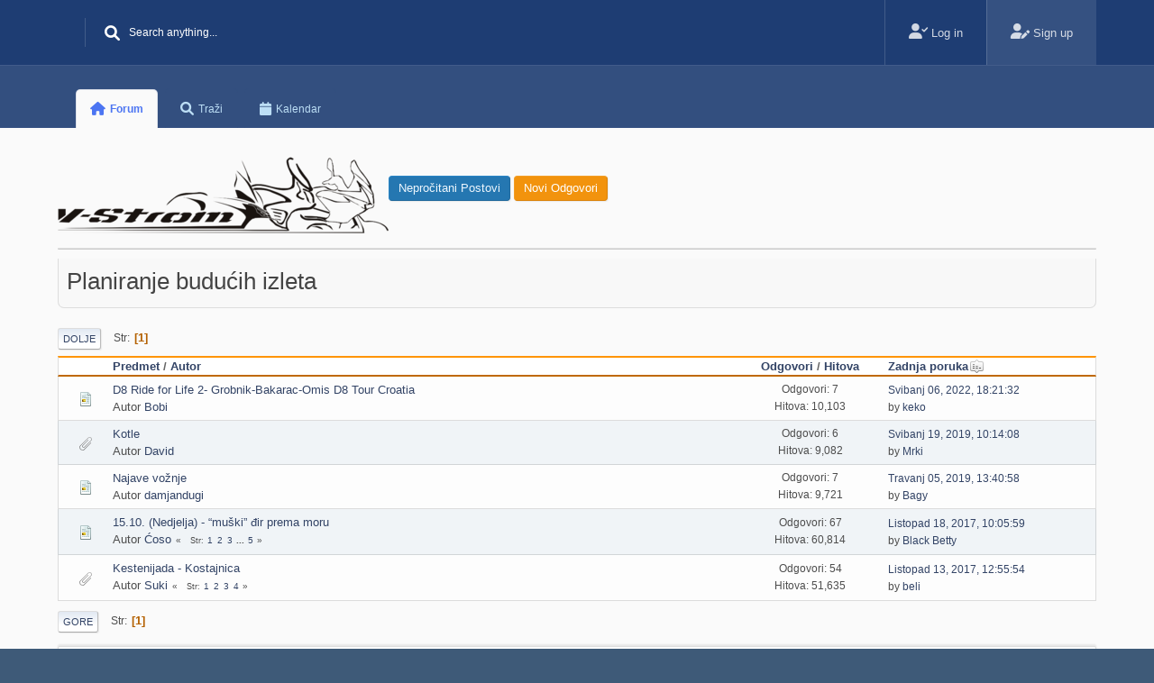

--- FILE ---
content_type: text/html; charset=UTF-8
request_url: https://vstrom-klv.eu/index.php?PHPSESSID=3u3h4mi0924p6k61kb2u79sroq&board=19.0
body_size: 4971
content:
<!DOCTYPE html>
<html lang="en-US">
<head>
	<meta charset="UTF-8">
	<link rel="stylesheet" href="https://vstrom-klv.eu/Themes/Steyle_V1/css/minified_f773006f550bad2ba3931a062ac49c91.css?smf214_1688723447">
	<link rel="stylesheet" href="https://cdn.jsdelivr.net/npm/@fortawesome/fontawesome-free@6.1.1/css/all.min.css">
	<style>
	img.avatar { max-width: 65px !important; max-height: 65px !important; }
	
	.postarea .bbc_img, .list_posts .bbc_img, .post .inner .bbc_img, form#reported_posts .bbc_img, #preview_body .bbc_img { max-width: min(100%,800px); }
	
	</style>
	<script>
		var smf_theme_url = "https://vstrom-klv.eu/Themes/Steyle_V1";
		var smf_default_theme_url = "https://vstrom-klv.eu/Themes/default";
		var smf_images_url = "https://vstrom-klv.eu/Themes/Steyle_V1/images";
		var smf_smileys_url = "https://vstrom-klv.eu/Smileys";
		var smf_smiley_sets = "default,aaron,akyhne,yellow,sarcasmics,fantasticsmileys,fugue,alienine";
		var smf_smiley_sets_default = "fantasticsmileys";
		var smf_avatars_url = "https://vstrom-klv.eu/avatars";
		var smf_scripturl = "https://vstrom-klv.eu/index.php?PHPSESSID=3u3h4mi0924p6k61kb2u79sroq&amp;";
		var smf_iso_case_folding = false;
		var smf_charset = "UTF-8";
		var smf_session_id = "b326295143b4ffff3d96aabcfeb02926";
		var smf_session_var = "b457b89a20";
		var smf_member_id = 0;
		var ajax_notification_text = 'Učitava se...';
		var help_popup_heading_text = 'A little lost? Let me explain:';
		var banned_text = 'Žao nam je Gost, zabranjen vam je pristup ovom forumu!';
		var smf_txt_expand = 'Expand';
		var smf_txt_shrink = 'Shrink';
		var smf_collapseAlt = 'Hide';
		var smf_expandAlt = 'Show';
		var smf_quote_expand = false;
		var allow_xhjr_credentials = false;
	</script>
	<script src="https://ajax.googleapis.com/ajax/libs/jquery/3.6.3/jquery.min.js"></script>
	<script src="https://vstrom-klv.eu/Themes/Steyle_V1/scripts/minified_36fe28cb6df5906d0ec0f76daba5efa4.js?smf214_1688723447"></script>
	<script>
	var smf_you_sure ='Jeste li sigurno da želite ovo učiniti?';
	</script>
	<title>Planiranje budućih izleta</title>
	<meta name="viewport" content="width=device-width, initial-scale=1">
	<meta property="og:site_name" content="">
	<meta property="og:title" content="Planiranje budućih izleta">
	<meta name="keywords" content="Suzuki V-Strom, DL1000, DL650, Vstrom, DL, Croatia, Hrvatska, KLV, v-strom klv eu">
	<meta property="og:url" content="https://vstrom-klv.eu/index.php?PHPSESSID=3u3h4mi0924p6k61kb2u79sroq&amp;board=19.0">
	<meta property="og:description" content="Planiranje budućih izleta">
	<meta name="description" content="Planiranje budućih izleta">
	<meta name="theme-color" content="#557EA0">
	<link rel="canonical" href="https://vstrom-klv.eu/index.php?board=19.0">
	<link rel="help" href="https://vstrom-klv.eu/index.php?PHPSESSID=3u3h4mi0924p6k61kb2u79sroq&amp;action=help">
	<link rel="contents" href="https://vstrom-klv.eu/index.php?PHPSESSID=3u3h4mi0924p6k61kb2u79sroq&amp;">
	<link rel="search" href="https://vstrom-klv.eu/index.php?PHPSESSID=3u3h4mi0924p6k61kb2u79sroq&amp;action=search">
	<link rel="index" href="https://vstrom-klv.eu/index.php?PHPSESSID=3u3h4mi0924p6k61kb2u79sroq&amp;board=19.0">
        <link href="https://groups.tapatalk-cdn.com/static/manifest/manifest.json" rel="manifest">
        
        <meta name="apple-itunes-app" content="app-id=307880732, affiliate-data=at=10lR7C, app-argument=tapatalk://vstrom-klv.eu/?location=forum&fid=19&page=1&perpage=20" />
        
</head>
<body id="chrome" class="horizontal-menu semi-dark action_messageindex board_19">
<div id="footerfix">
	<div id="top_section" class="header fixed-top">
		<div class="inner_wrap">
		<nav class="navbar navbar-expand-lg  p-0">
		<!-- .logo -->
		<div class="navbar-header  h-100 h4 mb-0 align-self-center logo-bar text-left">
                            <a class="horizontal-logo text-left" href="https://vstrom-klv.eu/index.php?PHPSESSID=3u3h4mi0924p6k61kb2u79sroq&amp;"><span class="h4 font-weight-bold align-self-center mb-0 ml-auto"></span></a>
                    </div><!-- .logo end -->
                    <!-- .collapse -->
    <div class="navbar-header h4 mb-0 text-center h-100 collapse-menu-bar">
                       <a class="mobile_user_menu">
					<i class="fa-solid fa-align-justify"></i>
				</a>
             </div><!-- .collapse end -->
		<!-- #search -->
			<form id="search_form" class="search-form floatleft" action="https://vstrom-klv.eu/index.php?PHPSESSID=3u3h4mi0924p6k61kb2u79sroq&amp;action=search2" method="post" accept-charset="UTF-8">
			   <div class="form-group mb-0 position-relative">
			   <input type="text" name="search" class="form-control border-0 rounded bg-search pl-5" value="Search anything..." onfocus="this.value = '';" onblur="if(this.value=='') this.value='Search anything...';" />
				<div class="btn-search position-absolute top-0">
				<button type="submit"><i class="fas fa-search"></i></button>
				</div>
				<input type="hidden" name="sd_brd" value="19">
				<input type="hidden" name="advanced" value="0">
				</div>
			</form><!-- #search end -->
			<ul class="floatright ml-auto p-0 m-0 list-unstyled d-flex top-icon h-100" id="top_info">
				<li class="button_login">
					<a href="https://vstrom-klv.eu/index.php?PHPSESSID=3u3h4mi0924p6k61kb2u79sroq&amp;action=login" class="nav-link" onclick="return reqOverlayDiv(this.href, 'Log in', 'login');">
						<i class="fas fa-user-check"></i>
						<span class="textmenu">Log in</span>
					</a>
				</li>
				<li class="button_signup">
					<a href="https://vstrom-klv.eu/index.php?PHPSESSID=3u3h4mi0924p6k61kb2u79sroq&amp;action=signup" class="nav-link">
						<i class="fas fa-user-edit"></i>
						<span class="textmenu">Sign up</span>
					</a>
				</li>
			</ul>
	      </nav>
		</div><!-- .inner_wrap -->
	</div><!-- #top_section -->
				<div id="main_menu" class="sidebar">
				<div class="inner_wrap">
					<div id="mobile_user_menu" class="popup_container">
						<div class="popup_window description">
							<div class="popup_heading">Main Menu
								<a href="javascript:void(0);" class="main_icons hide_popup"></a>
							</div>
							
					<ul class="sidebar-menu dropmenu menu_nav">
						<li class="button_home">
						<div class="p-navEl is-selected" data-has-children="true">
							<a class="active" href="https://vstrom-klv.eu/index.php?PHPSESSID=3u3h4mi0924p6k61kb2u79sroq&amp;">
								<i class="fa fa-home fa-lg"></i><span class="textmenu">Forum</span>
							</a></div>
						</li>
						<li class="button_search">
						<div class="p-navEl is-selected" data-has-children="true">
							<a href="https://vstrom-klv.eu/index.php?PHPSESSID=3u3h4mi0924p6k61kb2u79sroq&amp;action=search">
								<i class="fa fa-search fa-lg"></i><span class="textmenu">Traži</span>
							</a></div>
						</li>
						<li class="button_calendar">
						<div class="p-navEl is-selected" data-has-children="true">
							<a href="https://vstrom-klv.eu/index.php?PHPSESSID=3u3h4mi0924p6k61kb2u79sroq&amp;action=calendar">
								<i class="fa fa-calendar fa-lg"></i><span class="textmenu">Kalendar</span>
							</a></div>
						</li>
					</ul><!-- .menu_nav -->
						</div>
					</div>
				   </div>
				</div>
	<div id="header">
	<div class="p-title ">
		<img id="smflogo" src="https://vstrom-klv.eu/Themes/Steyle_V1/images/smflogo.png" alt="Simple Machines Forum" title="Simple Machines Forum">
						<div class="p-title-pageAction">
								<a href="https://vstrom-klv.eu/index.php?PHPSESSID=3u3h4mi0924p6k61kb2u79sroq&amp;action=unread" class="button button--icon button--icon--bolt" title="Novi postovi od vaše zadnje posjete"><span class="button-text">Nepročitani postovi</span></a>
								<a href="https://vstrom-klv.eu/index.php?PHPSESSID=3u3h4mi0924p6k61kb2u79sroq&amp;action=unreadreplies" class="button--cta button button--icon button--icon--write" title="Novi odgovori na vaše postove"><span class="button-text">Novi odgovori</span></a>
						</div>
	</div>
	</div>
	<div id="wrapper">
		<div id="upper_section">
			<div id="inner_section">
				<div id="inner_wrap" class="hide_720">
				</div>
			</div><!-- #inner_section -->
		</div><!-- #upper_section -->
		<div id="content_section">
			<div id="main_content_section"><div id="display_head" class="information">
			<h2 class="display_title">Planiranje budućih izleta</h2>
		</div>
	<div class="pagesection">
		 
		<div class="pagelinks floatleft">
			<a href="#bot" class="button">Dolje</a>
			<span class="pages">&nbsp;Str</span><span class="current_page">1</span> 
		</div>
		
	</div>
		<div id="messageindex">
			<div class="title_bar" id="topic_header">
				<div class="board_icon"></div>
				<div class="info"><a href="https://vstrom-klv.eu/index.php?PHPSESSID=3u3h4mi0924p6k61kb2u79sroq&amp;board=19.0;sort=subject">Predmet</a> / <a href="https://vstrom-klv.eu/index.php?PHPSESSID=3u3h4mi0924p6k61kb2u79sroq&amp;board=19.0;sort=starter">Autor</a></div>
				<div class="board_stats centertext"><a href="https://vstrom-klv.eu/index.php?PHPSESSID=3u3h4mi0924p6k61kb2u79sroq&amp;board=19.0;sort=replies">Odgovori</a> / <a href="https://vstrom-klv.eu/index.php?PHPSESSID=3u3h4mi0924p6k61kb2u79sroq&amp;board=19.0;sort=views">Hitova</a></div>
				<div class="lastpost"><a href="https://vstrom-klv.eu/index.php?PHPSESSID=3u3h4mi0924p6k61kb2u79sroq&amp;board=19.0;sort=last_post">Zadnja poruka<span class="main_icons sort_down"></span></a></div>
			</div><!-- #topic_header -->
			<div id="topic_container">
				<div class="windowbg">
					<div class="board_icon">
						<img src="https://vstrom-klv.eu/Themes/Steyle_V1/images/post/xx.png" alt="">
						
					</div>
					<div class="info info_block">
						<div >
							<div class="icons floatright">
							</div>
							<div class="message_index_title">
								
								<span class="preview" title="">
									<span id="msg_173444"><a href="https://vstrom-klv.eu/index.php?PHPSESSID=3u3h4mi0924p6k61kb2u79sroq&amp;topic=2811.0">D8 Ride for Life 2- Grobnik-Bakarac-Omis D8 Tour Croatia</a></span>
								</span>
							</div>
							<p class="floatleft">
								Autor <a href="https://vstrom-klv.eu/index.php?PHPSESSID=3u3h4mi0924p6k61kb2u79sroq&amp;action=profile;u=243" title="View the profile of Bobi" class="preview">Bobi</a>
							</p>
							
						</div><!-- #topic_[first_post][id] -->
					</div><!-- .info -->
					<div class="board_stats centertext">
						<p>Odgovori: 7<br>Hitova: 10,103</p>
					</div>
					<div class="lastpost">
						<p><a href="https://vstrom-klv.eu/index.php?PHPSESSID=3u3h4mi0924p6k61kb2u79sroq&amp;topic=2811.0#msg173478">Svibanj 06, 2022, 18:21:32</a><br>by <a href="https://vstrom-klv.eu/index.php?PHPSESSID=3u3h4mi0924p6k61kb2u79sroq&amp;action=profile;u=8">keko</a></p>
					</div>
				</div><!-- $topic[css_class] -->
				<div class="windowbg">
					<div class="board_icon">
						<img src="https://vstrom-klv.eu/Themes/Steyle_V1/images/post/clip.png" alt="">
						
					</div>
					<div class="info info_block">
						<div >
							<div class="icons floatright">
							</div>
							<div class="message_index_title">
								
								<span class="preview" title="">
									<span id="msg_108068"><a href="https://vstrom-klv.eu/index.php?PHPSESSID=3u3h4mi0924p6k61kb2u79sroq&amp;topic=1718.0">Kotle</a></span>
								</span>
							</div>
							<p class="floatleft">
								Autor <a href="https://vstrom-klv.eu/index.php?PHPSESSID=3u3h4mi0924p6k61kb2u79sroq&amp;action=profile;u=417" title="View the profile of David" class="preview">David</a>
							</p>
							
						</div><!-- #topic_[first_post][id] -->
					</div><!-- .info -->
					<div class="board_stats centertext">
						<p>Odgovori: 6<br>Hitova: 9,082</p>
					</div>
					<div class="lastpost">
						<p><a href="https://vstrom-klv.eu/index.php?PHPSESSID=3u3h4mi0924p6k61kb2u79sroq&amp;topic=1718.0#msg108093">Svibanj 19, 2019, 10:14:08</a><br>by <a href="https://vstrom-klv.eu/index.php?PHPSESSID=3u3h4mi0924p6k61kb2u79sroq&amp;action=profile;u=4">Mrki</a></p>
					</div>
				</div><!-- $topic[css_class] -->
				<div class="windowbg">
					<div class="board_icon">
						<img src="https://vstrom-klv.eu/Themes/Steyle_V1/images/post/xx.png" alt="">
						
					</div>
					<div class="info info_block">
						<div >
							<div class="icons floatright">
							</div>
							<div class="message_index_title">
								
								<span class="preview" title="">
									<span id="msg_103291"><a href="https://vstrom-klv.eu/index.php?PHPSESSID=3u3h4mi0924p6k61kb2u79sroq&amp;topic=1659.0">Najave vožnje</a></span>
								</span>
							</div>
							<p class="floatleft">
								Autor <a href="https://vstrom-klv.eu/index.php?PHPSESSID=3u3h4mi0924p6k61kb2u79sroq&amp;action=profile;u=115" title="View the profile of damjandugi" class="preview">damjandugi</a>
							</p>
							
						</div><!-- #topic_[first_post][id] -->
					</div><!-- .info -->
					<div class="board_stats centertext">
						<p>Odgovori: 7<br>Hitova: 9,721</p>
					</div>
					<div class="lastpost">
						<p><a href="https://vstrom-klv.eu/index.php?PHPSESSID=3u3h4mi0924p6k61kb2u79sroq&amp;topic=1659.0#msg103394">Travanj 05, 2019, 13:40:58</a><br>by <a href="https://vstrom-klv.eu/index.php?PHPSESSID=3u3h4mi0924p6k61kb2u79sroq&amp;action=profile;u=87">Bagy</a></p>
					</div>
				</div><!-- $topic[css_class] -->
				<div class="windowbg">
					<div class="board_icon">
						<img src="https://vstrom-klv.eu/Themes/Steyle_V1/images/post/xx.png" alt="">
						
					</div>
					<div class="info info_block">
						<div >
							<div class="icons floatright">
							</div>
							<div class="message_index_title">
								
								<span class="preview" title="">
									<span id="msg_24982"><a href="https://vstrom-klv.eu/index.php?PHPSESSID=3u3h4mi0924p6k61kb2u79sroq&amp;topic=553.0">15.10. (Nedjelja) - “muški” đir prema moru</a></span>
								</span>
							</div>
							<p class="floatleft">
								Autor <a href="https://vstrom-klv.eu/index.php?PHPSESSID=3u3h4mi0924p6k61kb2u79sroq&amp;action=profile;u=46" title="View the profile of Ćoso" class="preview">Ćoso</a>
							</p>
							<span id="pages24982" class="topic_pages"><span class="pages">&nbsp;Str</span><a class="nav_page" href="https://vstrom-klv.eu/index.php?PHPSESSID=3u3h4mi0924p6k61kb2u79sroq&amp;topic=553.0">1</a> <a class="nav_page" href="https://vstrom-klv.eu/index.php?PHPSESSID=3u3h4mi0924p6k61kb2u79sroq&amp;topic=553.15">2</a> <a class="nav_page" href="https://vstrom-klv.eu/index.php?PHPSESSID=3u3h4mi0924p6k61kb2u79sroq&amp;topic=553.30">3</a> <span class="expand_pages" onclick="expandPages(this, '&lt;a class=&quot;nav_page&quot; href=&quot;' + smf_scripturl + '?topic=553.%1$d&quot;&gt;%2$s&lt;/a&gt; ', 45, 60, 15);"> ... </span><a class="nav_page" href="https://vstrom-klv.eu/index.php?PHPSESSID=3u3h4mi0924p6k61kb2u79sroq&amp;topic=553.60">5</a> </span>
						</div><!-- #topic_[first_post][id] -->
					</div><!-- .info -->
					<div class="board_stats centertext">
						<p>Odgovori: 67<br>Hitova: 60,814</p>
					</div>
					<div class="lastpost">
						<p><a href="https://vstrom-klv.eu/index.php?PHPSESSID=3u3h4mi0924p6k61kb2u79sroq&amp;topic=553.60#msg25820">Listopad 18, 2017, 10:05:59</a><br>by <a href="https://vstrom-klv.eu/index.php?PHPSESSID=3u3h4mi0924p6k61kb2u79sroq&amp;action=profile;u=9">Black Betty</a></p>
					</div>
				</div><!-- $topic[css_class] -->
				<div class="windowbg">
					<div class="board_icon">
						<img src="https://vstrom-klv.eu/Themes/Steyle_V1/images/post/clip.png" alt="">
						
					</div>
					<div class="info info_block">
						<div >
							<div class="icons floatright">
							</div>
							<div class="message_index_title">
								
								<span class="preview" title="">
									<span id="msg_22666"><a href="https://vstrom-klv.eu/index.php?PHPSESSID=3u3h4mi0924p6k61kb2u79sroq&amp;topic=518.0">Kestenijada - Kostajnica</a></span>
								</span>
							</div>
							<p class="floatleft">
								Autor <a href="https://vstrom-klv.eu/index.php?PHPSESSID=3u3h4mi0924p6k61kb2u79sroq&amp;action=profile;u=24" title="View the profile of Suki" class="preview">Suki</a>
							</p>
							<span id="pages22666" class="topic_pages"><span class="pages">&nbsp;Str</span><a class="nav_page" href="https://vstrom-klv.eu/index.php?PHPSESSID=3u3h4mi0924p6k61kb2u79sroq&amp;topic=518.0">1</a> <a class="nav_page" href="https://vstrom-klv.eu/index.php?PHPSESSID=3u3h4mi0924p6k61kb2u79sroq&amp;topic=518.15">2</a> <a class="nav_page" href="https://vstrom-klv.eu/index.php?PHPSESSID=3u3h4mi0924p6k61kb2u79sroq&amp;topic=518.30">3</a> <a class="nav_page" href="https://vstrom-klv.eu/index.php?PHPSESSID=3u3h4mi0924p6k61kb2u79sroq&amp;topic=518.45">4</a> </span>
						</div><!-- #topic_[first_post][id] -->
					</div><!-- .info -->
					<div class="board_stats centertext">
						<p>Odgovori: 54<br>Hitova: 51,635</p>
					</div>
					<div class="lastpost">
						<p><a href="https://vstrom-klv.eu/index.php?PHPSESSID=3u3h4mi0924p6k61kb2u79sroq&amp;topic=518.45#msg24674">Listopad 13, 2017, 12:55:54</a><br>by <a href="https://vstrom-klv.eu/index.php?PHPSESSID=3u3h4mi0924p6k61kb2u79sroq&amp;action=profile;u=80">beli</a></p>
					</div>
				</div><!-- $topic[css_class] -->
			</div><!-- #topic_container -->
		</div><!-- #messageindex -->
	<div class="pagesection">
		
		 
		<div class="pagelinks floatleft">
			<a href="#main_content_section" class="button" id="bot">Gore</a>
			<span class="pages">&nbsp;Str</span><span class="current_page">1</span> 
		</div>
	</div>
				<div class="navigate_section">
					<ul>
						<li>
							<a href="https://vstrom-klv.eu/index.php?PHPSESSID=3u3h4mi0924p6k61kb2u79sroq&amp;"><span></span></a>
						</li>
						<li>
							<span class="dividers"> &#9658; </span>
							<a href="https://vstrom-klv.eu/index.php?PHPSESSID=3u3h4mi0924p6k61kb2u79sroq&amp;#c4"><span>Putovanja, izleti, druženja, oprema</span></a>
						</li>
						<li>
							<span class="dividers"> &#9658; </span>
							<a href="https://vstrom-klv.eu/index.php?PHPSESSID=3u3h4mi0924p6k61kb2u79sroq&amp;board=12.0"><span>Izleti</span></a>
						</li>
						<li class="last">
							<span class="dividers"> &#9658; </span>
							<a href="https://vstrom-klv.eu/index.php?PHPSESSID=3u3h4mi0924p6k61kb2u79sroq&amp;board=19.0"><span>Planiranje budućih izleta</span></a>
						</li>
					</ul>
				</div><!-- .navigate_section -->
	<script>
		var oQuickModifyTopic = new QuickModifyTopic({
			aHidePrefixes: Array("lockicon", "stickyicon", "pages", "newicon"),
			bMouseOnDiv: false,
		});
	</script>
	<div class="tborder" id="topic_icons">
		<div class="information">
			<p id="message_index_jump_to"></p>
			<p class="floatleft">
				<span class="main_icons poll"></span> Anketa<br>
				<span class="main_icons move"></span> Moved Topic<br>
			</p>
			<p>
				<span class="main_icons lock"></span> Zaključana Tema<br>
				<span class="main_icons sticky"></span> Stalna Tema<br>
				<span class="main_icons watch"></span> Topic you are watching<br>
			</p>
			<script>
				if (typeof(window.XMLHttpRequest) != "undefined")
					aJumpTo[aJumpTo.length] = new JumpTo({
						sContainerId: "message_index_jump_to",
						sJumpToTemplate: "<label class=\"smalltext jump_to\" for=\"%select_id%\">Skoči na<" + "/label> %dropdown_list%",
						iCurBoardId: 19,
						iCurBoardChildLevel: 1,
						sCurBoardName: "Planiranje budućih izleta",
						sBoardChildLevelIndicator: "==",
						sBoardPrefix: "=> ",
						sCatSeparator: "-----------------------------",
						sCatPrefix: "",
						sGoButtonLabel: "kreni"
					});
			</script>
		</div><!-- .information -->
	</div><!-- #topic_icons -->
	<div id="mobile_action" class="popup_container">
		<div class="popup_window description">
			<div class="popup_heading">User actions
				<a href="javascript:void(0);" class="main_icons hide_popup"></a>
			</div>
			
		</div>
	</div>
			</div><!-- #main_content_section -->
		</div><!-- #content_section -->
	</div><!-- #wrapper -->
</div><!-- #footerfix -->
	<div id="footer">
		<div class="inner_wrap">
		<ul>
			<li class="floatright"><a href="https://vstrom-klv.eu/index.php?PHPSESSID=3u3h4mi0924p6k61kb2u79sroq&amp;action=help">Pomoć</a> | <a href="https://vstrom-klv.eu/index.php?PHPSESSID=3u3h4mi0924p6k61kb2u79sroq&amp;action=agreement">Terms and Rules</a> | <a href="#top_section">Gore &#9650;</a></li>
			<li class="copyright">Theme by <a href="https://webtiryaki.com" target="_blank" rel="noopener">Webtiryaki</a></li>
			<li class="copyright"><a href="https://vstrom-klv.eu/index.php?PHPSESSID=3u3h4mi0924p6k61kb2u79sroq&amp;action=credits" title="License" target="_blank" rel="noopener">SMF 2.1.4 &copy; 2023</a>, <a href="https://www.simplemachines.org" title="Simple Machines" target="_blank" rel="noopener">Simple Machines</a></li>
		</ul>
		<p>Page created in 0.033 seconds with 17 queries.</p>
		</div>
	</div><!-- #footer -->
<script>
window.addEventListener("DOMContentLoaded", function() {
	function triggerCron()
	{
		$.get('https://vstrom-klv.eu' + "/cron.php?ts=1768702095");
	}
	window.setTimeout(triggerCron, 1);
});
</script>
</body>
</html>